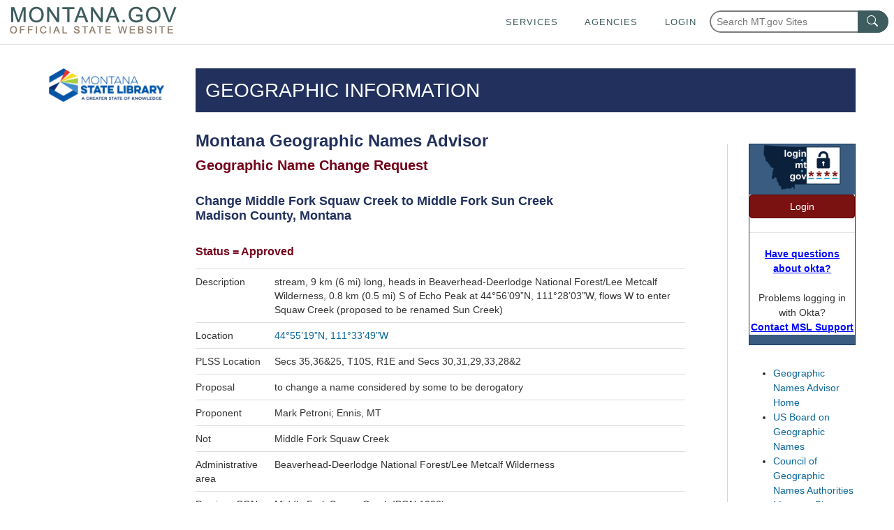

--- FILE ---
content_type: text/html; charset=utf-8
request_url: https://mslservices.mt.gov/Geographic_Information/Applications/GeographicNamesAdvisor/geonamesProposal.aspx?ID=39502
body_size: 45262
content:


<!DOCTYPE html>
<!-- Comment for publish 07/31/24 -->
<html lang="en">
<head>
    <!-- Google tag (gtag.js) -->
    <script async src="https://www.googletagmanager.com/gtag/js?id=G-1MYVZZD5M8"></script>
    <script>
        window.dataLayer = window.dataLayer || [];
        function gtag() { dataLayer.push(arguments); }
        gtag('js', new Date());

        gtag('config', 'G-1MYVZZD5M8');
    </script>

    <meta http-equiv="X-UA-Compatible" content="IE=Edge,chrome=1" /><meta charset="utf-8" /><meta name="viewport" content="width=device-width, initial-scale=1.0" /><link href="/Content/bootstrap.css" rel="stylesheet"/>
<link href="https://template.mt.gov/resources/template/template.css" rel="stylesheet" type="text/css" /><link href="/msl_favicon.ico" rel="shortcut icon" type="image/x-icon" /><link rel="stylesheet" href="//code.jquery.com/ui/1.11.4/themes/smoothness/jquery-ui.css" /><link href="../../../Content/CustomStyles.css" rel="stylesheet" type="text/css" /><link href="https://mslsrc.mt.gov/styles/site.css" rel="stylesheet" type="text/css" /><link href="https://mslsrc.mt.gov/styles/page-print.css" rel="stylesheet" type="text/css" media="print" />
    
    <style>
		.helpDivContent{
			display: none !important;
            visibility: hidden !important;
		}
		
		.helpDivLink:hover + div.helpDivContent{
			display: block !important;
            visibility: visible !important;
		}

        .footer h4 {
            width: 100%;
            font-size: 18px;
            font-weight: bold;
            text-transform: uppercase;
            margin-top: 0;
            margin-bottom: 0.5rem;
            line-height: 1.2;
        }

        .footer a {
            width: 100%;
            font-size: 18px;
            font-weight: bold;
            text-transform: uppercase;
            color: #fff;
            margin-top: 0.5rem;
            margin-bottom: 0.5rem;
            line-height: 1.2;
        }

        .footer .list-unstyled li {
            margin-bottom: 1em;
        }
	</style>
     <!-- Bootstrap & jQuery references -->
    
    <script src="/Scripts/jquery-3.7.1.min.js" type="text/javascript"></script>
    <script src="//mslsrc.mt.gov/Scripts/Bootstrap/4/bootstrap.min.js" type="text/javascript"></script>
    

    <!-- State template elements -->
    <link href="https://template.mt.gov/resources/template/template-min.css" rel="stylesheet" type="text/css" />
    <script src="https://template.mt.gov/resources/template/template-min.js" type="text/javascript"></script>

    <!-- Font awesome icons -->
    <script src="https://mslsrc.mt.gov/fonts/fontawesome/5/js/all.min.js" type="text/javascript"></script>


    <script src="/Scripts/jquery-1.10.2.min.js"></script>
    
    <script src="/Scripts/bootstrap.js"></script>
    <script src="/Scripts/bootstrap.min.js"></script>
    <script src="/Scripts/modernizr-2.6.2.js"></script>
    <script src="/Scripts/respond.js"></script>
    <script src="/Scripts/respond.min.js"></script>
    <script src="/Scripts/serviceReferences.js"></script>
    <script src="/Scripts/jquery-ui.js"></script>
    <script src="https://template.mt.gov/resources/template/template.js" type="text/javascript"></script>
    <script src="/Scripts/modernizr-2.6.2.js"></script>
<script src="/Scripts/modernizr-2.8.3.js"></script>

    <script src="https://mslsrc.mt.gov//scripts/jquery.number.min.js" type="text/javascript"></script>
    <script type="text/javascript">
        var ASPeNAdmin = 'False'
    </script>
    
    
    
    



<title>
	Proposal
</title></head>
<body id="MasterPageBodyTag" onload="onloadFunction()">
    <script>function onloadFunction() { return; }</script>
    <div id="template-header-wrapper">
        <div class="skipNav">
             
            <a href='#msl-page-content' class="" aria-label="Skip to main content" role="link" style="font-weight:bold; color: rgb(0, 8, 255)">Skip to main content</a>
        </div>

        <header id="template-header"></header>
    </div>
    <div id="template-page-wrapper">
        <form method="post" action="./geonamesProposal.aspx?ID=39502" id="tester">
<div class="aspNetHidden">
<input type="hidden" name="__EVENTTARGET" id="__EVENTTARGET" value="" />
<input type="hidden" name="__EVENTARGUMENT" id="__EVENTARGUMENT" value="" />
<input type="hidden" name="__VIEWSTATE" id="__VIEWSTATE" value="5wqvyLLL5opicpXyvrzGQixs3rewkW/HGQUxbwybrXeLNB2DsfVCtGqgAebVsnXIT0VDiyESDNRjghodosIBYlDw9EznGK9d2GbNPDiux/ORM7ZHSI1u1ITFnbJjLhVdSoSvISapybgpFU/vDosbGdFTouO1hAl5KUt9UF63tX80QJGfuB0xIIK4RzqIUaUusGyCisVw/SMPxI1JYIPJjb94sIvgZCawWt1LveVWqSHBvqF8vv0noi9EnXeT5+wtV137mznbLyaFa4SZwbGpLSCd0jSbbe08EPegQ9XGOePm4a9TvfWBo/CGkcaBX71qUgtO8ioDLMOsX3sSwJXzqmuqP8H462LlIRvI15rpcKYPcloBC++8wygqSg64U44KPZzFqYq86+apsdmF8aT9cItddCJwMu0RTk96IUqyN4xsTr4CUJ1w+kYqO2WbxQ4gidSfGB3GFmJP4l+zucX0C/VPLbCOM8uVrB8x0NI6IoJxYPJYs1s8j29jwgPLOvwSumYbNI1uk8sIGqJQzk6+11/VCypz4Y96yTqnrIwgXIvn6WZGI2afiqe0Qy4BHJgDjQCpMNKRcaj5aOk6RTalfJ5LXKsqc/4G/F0atqiotWMKLVAAsTAnjTYieh4x/Ggq/XL0PQE6BHnBv6IWZvbNG98Uitd3JmkbysZ2/hGv4L5uGnuJy1+Z0633oSanxBgkEeWOJimr/xOTcSoui58QT8sEEYWW6yjUXfffF4eCYkF3tNIyi4fVFPg6a+Rc5sfkgMf1+zN7mZ7khGhoaLrBaUnBqHQAc9lm+6QGiFiQtZpc6W/wpE6mrj/mTYmgDNMMYUviaHSBsQgWOcQYTauyKPvoEDMzE7FAZbK+pmXz4vjaV6EhxuwOGXw7i6nANRYTxPHFQgqVpj9AUySSQBos7PlBqVcn9/CgaT/ZWqbgz/hbJcU7464+lK0Fws5CmW2Ym/hIddGaH5OeyEac2MpLq9goJ82Gf+JQkLYsCsytMk1fKxReBym0Czz/ier/seU7ax0+yBKjCokLsCP/[base64]/nauLO/581gEOgMxHpz8xELbI2qnU5xZQEJahj6Eu22TSumkcDoahi8SZC+A99vMUR9CAYdrnOM2i5qQ+Zpt95dTwFG+64FqQKjqXksY/5i9LlPZztIvfKm6E4pdZ1dvlhb8SGf8uHjR8v75xYGPcwNAiRA1xwcW90hMaSj2mSA4P97rwVM786rN+Vm9QyV++5aKHrvPBh/GX7UxncHTYm8tJWj4G5OMMgodNnonkbotuJSe0B3MzHthOUS8Hjq5dtx/rcGMdEq7mG4D8AXYOaE9k7AJ/eJnIkIbZJtWvdj2QNIb9MJ0P/Iq0Kp3BOxTkAXJtKRXfZLi3XSCgHaxy+ujW5zaqaJFI8oHH7rcYiiFgESkrnhhiAJh4WJ10E1TTkKLomT9+hYFwNiPaqoVw5OstZiba1WZvXtaJsI+rvm9BVJDnGXhF4EpslBLpYZSEVKLCRTiLx+lsj0BE09/OrM1kKhwC2rV9s59bnUMjiQW6+aiuPmafCq6VnFF+G4SQ4NSnBKittNVl31rQEdJoCq3A48ar4duB6BW3s4hSXtr5z/VJvCO7aKLbW2BrR/cRs+4qql43qUIyUwzJQsoOzWcMjZylJKbEuhUBjKG9frSvyx95DT9fclYHMCx8ik0MQDa7eOl+2lXfRt0pjukY3QruO7FBaod8xpMbrRwikyJ4aN2lVZNBu6Cw7WxuYq84tEfFIoaneIShPJS+NBzieegcjHnjLylYLojek/LgpHTEQule8VUpIVEXV3qRpAfd51/sMWbgYpBLQ8ryurxKdKVJqaUKpiaOPSSnAPEq/AXOfvnBzhF4TpX9SHXHSlKCRvkvtjneritfyJ56CYYUfqzwiGZuyRXmUOtjzz/DmLvp8x40WoX1IR4Axy/sJnLh5Mdn6s8g0ghDwNc37MEcWp4LF43Bcut+yXUDaS2mYRLF8goJNLnvvYhoZ9WKL8DAFBtEdYmLZXfrtsY/Rctkyi61NlPo6NOdOtdUj+Aemci9+Gv1Vqeb+jm2q47HMEmZX8Ds/hqoARJ+NIJu95tnHUKOC+CTgzu7Yv7aAVU8y5Q/RehHDXJXmR5Bl9upFQfrgNa7jjRrJYDxcIrHV3IngkvWSF4xGeafFfOUQ643tJRpRQcbdSU/Wcwkwx5ZcFRjRbhJ3u3a6xZ5smhOoRf2hw3Ldv0+XSW+CEl7L0tEDFZO9ikNw5JNZBEpoiiECda2Z6AvkkIQ3dewlniZAjqPp/rlrJab5hXl0kB9NHZCAWnbBRLK0UggCVKXhhlDkWC9yyjyCCZciI8fHt5ERHQoJFKLaWScC+H0ov1SgR1USGQ9XsrTFdLbZiLhJe2BnBocsyLOiDVOoNl2FVtQaDxduQ1o+wWhpxRd6PPW5z8/qQGIrulcRPNyCFwX1CSrAycixLc35LcSY+99X2q4CQ4+b6KyJ3izjfq4qRSitameDxQsDEbgBvJCiIc6kk6xV3LNsajYuidmUsR/pjblSfLpVqLQrKBcrv1Iz/dxKuganEsVTbppOV3iGDzMpETCTChUclvHYy/8cBNjX8uFuF1tyvSiRYXJvPEgkubRqGE18j+ADmtu4gXw8afDw/eypD+oXL6fXa4eI7lf9FXnhYEWdCDja5AGD0/qqJbO/7W1tn8WzawpsiiYQVpndNEhXPSQLJabIat9c3tZcVs0mF/a6na/Y64kIEtZbLiro9BDsMt3CgoLzY3rEQOxMU0yd7mGax+rVKjTv30js4uqmZpK8ZwRbc4A73wToNALTUnVytcFXExpG73doONIVS61QlU+ir+Bpam3g/YVRMyGnLpLEJ6O5KCxbEmgVfP+MzBEQV/B2ViAs19I7TdG+S9dgNczWlqfQGg2ohv6Iu+3iEuDhHMkZGkSG+CkDSknjem4DYRIvDHqhdDmtrPUw0plTHcQJIuGTL9CC34dVYAqq28E+GZQ+4VmGSaN4pGU8v5uZgQnLKYPxVQkT6XWG5bZtdI+RzbTKV81ykTg88/LYQu5M1gha8fQawx2IFQ99hjAgvY3GI9ev23O94WDkn2QSX+xLACq3D1h1YbtF2C0bmko3hSeuc75nL9jBXtc6/Ydd+aIFvFyNSOZjJYhOksjQZPRA9u7FJGMwspxyFyg4En1rYq1cchtOussL1CqWV8SaviLgEL+6dKzfF3ad8F/CIWAw1iiqFSc1Yr0LYzpmsIYlLCQkZjZ0jjM0MnEzOdpgU6PuJIBHIHNZ//eu+9rjMm9DMA84NgWUiU8Jo/6bi0ZbDEnaOJ2ZObrPmODKnM02aqgs8e1865SXG97cZu+Cu6ZgJKHJKNDF5CsxmPSVA+lrYMy3R4lBhBEcPQcPL7mZXTKF++iHoaT3zXjqeEiyl/xuL15xSmLl5sNpzZaYnq8nHlCrSgY3SVTjyjoYgE3UwI/BxTCttCKGfeZxVrBFIVamYUa+M/o+NGRVm942BcjA2lK73uKvxv79sNTKWa2jaOB7R/PKlLPPNojZCoONoT/b/[base64]/vjNjFBsNPlbCFhY3yXHjNBK2eUTw1+xCRCkLxL4YCFcszqPsE2bjIXMijP97sw38yGQT8SoZbCZX7MOv9h1Z2zSnIXDwjiy/y3OwfkbxKCRivuwhWyB/yX+2dnIjxUIwyncbkiA2ylFoY2w+w2Z2VSoGEYyJXmtiOZ52lFFc4UVFVZ6KkdD+q9K0KKhhf66HOIO7p3lY4KDGbgcU1mqraTybNT2+wnVxmBt0v5B3cxQMwfhfWlp/wBRmHUt5dDL954AA4ZyNgJKerH5NKepfSiBfRuyG5Ls9+8Hf8LiCkZfoAaJSbcVXOW7iJvd9vbEsd6pMP1B0SKefmKmtEmSW3uTplgySdrGv3Rfwwyyn2WhkqP8/[base64]/9VcvoSrc3atKmZW2i3JjhlpespqVLyEBgd2dI7OdDdBRoGfhr6XmWLHQKLrIfyBoEYy2W1QFAe+HC9hIL2Gz+JIIIPNRz3u09FtZcxYjt1kQyPSWbTBCJwmQyGor5myd5YYj+UTjzv+kEEg1i/[base64]/UdZYfSFOLFJnwArDrvis6l0Ug3Db5smYMjE2ruxTOSvru2KL82tiMuW3R+aVOhjoduMiAFIW/1RbqfBDbRpzLgPQEWIoOEV5PCu5ZBB8O/1k/xKOfGStPKJjT4yXeJLxViRgBor3+ofFNHwW0z76qI8Glgoa1ScbcHja4bWHrMB2/auGaYOvNOXn8I0WU/YhP41vcZqksjhuIINTCXZfEYb/Axv0xVn6DaQBlE6WTl7EZiy3wx6vACmj3wxaTZ/[base64]/9f2DBJRZj9F4olQf8UABTLj4j4jKF4DPALuiFC5Y1p2Kd8zxbq1S5dpwukW/VNfQ/ixHRGB4Q9OWItAI4FtueUUc+dbcbSVpCLsvWyWUr0Ilj/CXoXkSy1JU9mfvoegFQjt2YziFohsQQtEuwShyC6uKhpycWk/9ht5NqGbhCBUOKP2YRr931tgVNEx3nqT4Vnk21BxabFjZmTna0gYNyYZj+WcuCLEFKrhZMzD//iwUjPrG0xr9bEqy5ugaHOHM/Zi8PmMcgye+6KpXdDDntCmOmjnEPSw1NZQ2JR8X+fRkpm3B9htCR/f5K3LO+Ein+ky5y5o6yJ2iIzP1lMCnvSrjIA2SU/ZDcCJ2rTiKF/N6Yrk/6Fj2gp3eSB/5pMWlUkhvnREfJlXfvNlCrPPSniLvGT6jTkrmXu+7fvAmkQjZfvOPbA7RkLqydRmQjKMXeeU4in1fQVTsXftjoFFqHVd+JE//vboZUdDSlhOEF1uM4r0wmivpBq2uHhFFLAF6fMWsY3owZ3XfUAyb2cY6G/MXGI+Qt9wW3Nr2A4hXEOZtjdgAcemCle+KhMS13n7A8wEhLybQAdai0WYYSs1IzBnjkL+LN+DrtYF0nfZeLZqjKFy9sl7uAPXxXCXCORxBgjzC7bNSZ9C9uGFRKUrIdi+zRGRtUMKyWY5Zc1fF9GWifn4cZ6NKqF+A+AGmmF+UKcrhZvSXagCyR38jwZKUiyQTO/DQ3gAGPEZnyQxiyhTBohbWage+sUZ8GJhNNdEhGN7F1IKpU4NTe/hrem2sePFNW/JoioxTJZalzjwbxB57W/Wuy62NJXzuMUQ2pzHxa9eTq6V6kBCHGxQe7UezAeD53rGYb2U0jjv6kuoh1nIY8TiNvAfb4C/tRhPQX8v4FEi6kTRk+YOm/9ohD2lyUOFLj+J7l9s5gM6GEyVOe73Jk5mGtSWRNYK14nv+A5JZ45jKEMQztSZ7qGrB9l9PK5qwdv9zhl/dcsv8DgLUKVwUud4hE8/16D9+5JVQhGO4QHDTj4U03niLFcuISe5NRRjrdNCfIdkLL2oqXcX3LuxsoQqy5ZaCdOd9an/zd+87EgVAWphdAEoRkIupraua1a5H39cZLrMi7rxJGQu+2MeIAaUSqbpzUtAUNHos8YtDt2L4Km8q+uZlM5wMl5mB/vOWG1CjbiPfFdNbjvEwjJ4GGuKSSAxLrQ0wziRpBYK+tn8st7pQMTg5TD0ENbZyk29AKSAFBgKUmh1aLI6jlxVfDKczSPZPDawLQLU90oQR8mWQkc/n0d1/+k+fZCmHiFNnTby19vm5JuJcOLxK+oqEkHO2YsLsdHwfKu5TFyT12I+9WLpB5HEq6aQp7u+meDrYR6uYW+3HbIf4a8/PGLIq07UwtaVtj2+7So7J7P4B9eS53lg/cZ0oGvmyrXvUX28ENhDUrzOGdZT0xpyHGJXdBPQc6XdWH2Bp4PWktogKRURwQVCkgkYEwC0fx2j5BT1KlSOiyzYPd4qbmeX2rp+qWAOVLrLP0NqLCAl1489IrQylNe7gGm4roEA3ufruePCKWaONW6CRc2vpL2jtq5A7C7hL1OtHih+DacFYFiqXqQkIqCvZ/0mxg7rzYm5QXW6uH2UOeYia72VACjRS7JYj/CG3j+zPLr/3s7yIsUUyD/IdwuyB+MijhVh11MiLCFe7kKnY4orMR1CDE2uVtbzKipvZ28pMZIJYMeFP7jkrVv2Twze0v4Nc6phnfinmx/[base64]/1AlUYw6x/FgeuPp+7LALQIw3KPsSFSpgtstSO8bjrLssHnhO151R0IM/vNleOeuwtyOacxlrG4hnqAOUZnSt6k29ZEjpB/[base64]/Aa50/c28NZkofSQ9CVvoYE+Hy3ioWejpRjsOHp79QkG9brJqzMp0gtnlESVHqHLhWImBpF42sQP2ZnHqJRlu+586u/CN0VZfD6IcKF8CGMkWsWCH1NxnZhCk8YxcUQtlDWVPJ/VydASkCVEqYBxybHygc77E6pfI+OSOxt3ppoYY5JteSTz998DxAEMmJtmrDDJExt+AMR8cU1g==" />
</div>

<script type="text/javascript">
//<![CDATA[
var theForm = document.forms['tester'];
if (!theForm) {
    theForm = document.tester;
}
function __doPostBack(eventTarget, eventArgument) {
    if (!theForm.onsubmit || (theForm.onsubmit() != false)) {
        theForm.__EVENTTARGET.value = eventTarget;
        theForm.__EVENTARGUMENT.value = eventArgument;
        theForm.submit();
    }
}
//]]>
</script>



<script src="/bundles/MsAjaxJs?v=1lIP74FUF5gIQjfYEm1q0etiLc5FKSf3q8eoy_2O6Xs1" type="text/javascript"></script>
<script type="text/javascript">
//<![CDATA[
if (typeof(Sys) === 'undefined') throw new Error('ASP.NET Ajax client-side framework failed to load.');
//]]>
</script>

<script src="../../../Scripts/jquery-1.10.2.js" type="text/javascript"></script>
<script src="../../../Scripts/bootstrap.js" type="text/javascript"></script>
<script src="../../../Scripts/respond.js" type="text/javascript"></script>
<script src="/bundles/WebFormsJs?v=N8tymL9KraMLGAMFuPycfH3pXe6uUlRXdhtYv8A_jUU1" type="text/javascript"></script>
<div class="aspNetHidden">

	<input type="hidden" name="__VIEWSTATEGENERATOR" id="__VIEWSTATEGENERATOR" value="EBC00205" />
	<input type="hidden" name="__EVENTVALIDATION" id="__EVENTVALIDATION" value="NALrzF0/XP8CD9kPfTp6F1n3FzIjpN6vRqdtB/qzdNgOIrR+k1eprSFm0T5QEP4uCQV1W8TCiq48GO9pFe1p36W2Vck8wdnPA9Rbdudo24PmqybSCIPQes3w+j4G+elM" />
</div>
            <script type="text/javascript">
//<![CDATA[
Sys.WebForms.PageRequestManager._initialize('ctl00$ctl00$ctl00$ctl00$ctl13', 'tester', [], [], [], 90, 'ctl00$ctl00$ctl00$ctl00');
//]]>
</script>


            <div class="container" id="msl-page-wrapper">
                <div class="row">
                    <div class="col-md-2">

                        <div id="msl-nav-wrapper">
                            <div class="accessibilityDiv" >
                                
                                <a href='#msl-page-content' aria-label="Skip to main content" class="sr-only sr-only-focusable" role="link" style="font-weight:bold; color: rgb(0, 8, 255)">Skip to main content</a>
                                <a href="tel:+14064443115" aria-label="The Montana State Library makes every effort to ensure that everyone may access the resources of our library including online resources through our website.  If you cannot access a resource or service please contact our library staff at 406-444-3115." class="sr-only sr-only-focusable" role="link">Questions regarding accessibility? (406)444-3115</a>
                            </div>
                            <a id="msl-nav-logo-link" href="//msl.mt.gov">
                                <img id="msl-nav-logo" class="img-responsive" src="https://mslsrc.mt.gov/images/msl_cl.png" alt="Montana State Library logo - link to home" /></a>
                        </div>
                    </div>
                    <div class="col-md-10" id="msl-content-wrapper">
                        <div id="msl-content" class="container" role="main">
                            

    
    <script>
        function getWayBackArchiveLink()The State of Montana requires an Okta account 
        {
            var waybackLink = 'https://wayback.archive-it.org/499/*/';
            var currentPage = document.location.href;

            window.location.href = waybackLink + currentPage;
        };
    </script>
    
    <style>
        #WebpageHistorySpan {
            cursor:pointer;
            color:blue;
            text-decoration:underline;
        }
        #WebpageHistorySpan:hover{
            text-decoration:none;
        }

        /* style rules for the okta login/logout control */
        #okta-login a {
            color: #0090cb;
        }
        #okta-login a:hover {
            color: #0077B2;
        }
        #okta-login.login-wrapper {
            width: 100%;
            margin: 30px auto;
            text-align: center;
        }
        #okta-login .logo {
            width: 75%;
        }
        #okta-login {
            background-color: #3A5C81;
            border: solid 1px #14365B;
        }
        #okta-login .btn-danger {
            background: #7b1212;
            border: 1px solid #620000;
        }
        #okta-login .btn-danger:hover {
            background: #620000;
        }
    </style>

    <div id="msl-page-home-top-banner-title">
        
    GEOGRAPHIC INFORMATION

    </div>

    <div id="outageDiv" class="hidden"></div>

    <div class="row">
        <div id="mslpagecontentcenter" class="col-md-9 msl-page-content-centerColumn">
            <div class="row">
                <div class="col-md-12" id="msl-page-content">

                    <div id="msl-page-content-editable">
                        
                        
    
    

    <h1>Montana Geographic Names Advisor</h1>
    <h2>Geographic Name Change Request</h2>
    

    

    
            <h3>
                <span id="MainContent_PageMainContentPlaceHolder_GeoInfoPageMainContentPlaceHolder_GeoNamesGeoInfoPageMainContentPlaceHolder_ProposalRepeater_New_NameLabel_0">Change Middle Fork Squaw Creek to Middle Fork Sun Creek</span><br />
                <span id="MainContent_PageMainContentPlaceHolder_GeoInfoPageMainContentPlaceHolder_GeoNamesGeoInfoPageMainContentPlaceHolder_ProposalRepeater_CountyLabel_0">Madison County, Montana</span>
                
            </h3>

            

            <h4>Status =
                <span id="MainContent_PageMainContentPlaceHolder_GeoInfoPageMainContentPlaceHolder_GeoNamesGeoInfoPageMainContentPlaceHolder_ProposalRepeater_Label1_0">Approved</span></h4>

            <table class="table">
                <tr>
                    <td width="15%">Description</td>
                    <td>
                        <span id="MainContent_PageMainContentPlaceHolder_GeoInfoPageMainContentPlaceHolder_GeoNamesGeoInfoPageMainContentPlaceHolder_ProposalRepeater_Feature_TypeLabel_0">stream</span>,
                        <span id="MainContent_PageMainContentPlaceHolder_GeoInfoPageMainContentPlaceHolder_GeoNamesGeoInfoPageMainContentPlaceHolder_ProposalRepeater_SizeLabel_0">9 km (6 mi) long</span>,
                        <span id="MainContent_PageMainContentPlaceHolder_GeoInfoPageMainContentPlaceHolder_GeoNamesGeoInfoPageMainContentPlaceHolder_ProposalRepeater_DescriptionLabel_0">heads in Beaverhead-Deerlodge National Forest/Lee Metcalf Wilderness, 0.8 km (0.5 mi) S of Echo Peak at 44°56’09”N, 111°28’03”W, flows W to enter Squaw Creek (proposed to be renamed Sun Creek)</span></td>
                </tr>
                <tr>
                    <td>Location</td>
                    <td>
                        <a id="MainContent_PageMainContentPlaceHolder_GeoInfoPageMainContentPlaceHolder_GeoNamesGeoInfoPageMainContentPlaceHolder_ProposalRepeater_LocationHyperLink_0" href="https://mslservices.mt.gov/Geographic_Information/Applications/DigitalAtlas/Default.aspx?basemap=USATOPO&amp;search=coordinatesdd&amp;latDecimalDegrees=44.92196&amp;lonDecimalDegrees=-111.56361" target="_blank"><span id="MainContent_PageMainContentPlaceHolder_GeoInfoPageMainContentPlaceHolder_GeoNamesGeoInfoPageMainContentPlaceHolder_ProposalRepeater_Location_DMSLabel_0">44°55’19”N, 111°33’49”W</span></a></td>
                </tr>
                <tr>
                    <td>PLSS Location</td>
                    <td>
                        <span id="MainContent_PageMainContentPlaceHolder_GeoInfoPageMainContentPlaceHolder_GeoNamesGeoInfoPageMainContentPlaceHolder_ProposalRepeater_TRSLabel_0">Secs 35,36&25, T10S, R1E and Secs 30,31,29,33,28&2</span></td>
                </tr>
                <tr>
                    <td>Proposal</td>
                    <td>
                        <span id="MainContent_PageMainContentPlaceHolder_GeoInfoPageMainContentPlaceHolder_GeoNamesGeoInfoPageMainContentPlaceHolder_ProposalRepeater_ProposalLabel_0">to change a name considered by some to be derogatory</span></td>
                </tr>
                <tr>
                    <td>Proponent</td>
                    <td>
                        <span id="MainContent_PageMainContentPlaceHolder_GeoInfoPageMainContentPlaceHolder_GeoNamesGeoInfoPageMainContentPlaceHolder_ProposalRepeater_ProponentLabel_0">Mark Petroni; Ennis, MT</span></td>
                </tr>
                <div id="MainContent_PageMainContentPlaceHolder_GeoInfoPageMainContentPlaceHolder_GeoNamesGeoInfoPageMainContentPlaceHolder_ProposalRepeater_NotPanel_0">
	
                    <tr>
                        <td>Not</td>
                        <td>
                            <span id="MainContent_PageMainContentPlaceHolder_GeoInfoPageMainContentPlaceHolder_GeoNamesGeoInfoPageMainContentPlaceHolder_ProposalRepeater_NotLabel_0">Middle Fork Squaw Creek</span></td>
                    </tr>
                
</div>
                <tr>
                    <td>Administrative area</td>
                    <td>
                        <span id="MainContent_PageMainContentPlaceHolder_GeoInfoPageMainContentPlaceHolder_GeoNamesGeoInfoPageMainContentPlaceHolder_ProposalRepeater_Admin_AreaLabel_0">Beaverhead-Deerlodge National Forest/Lee Metcalf Wilderness</span></td>
                </tr>

                <tr>
                    <td>Previous BGN Action</td>
                    <td>
                        <span id="MainContent_PageMainContentPlaceHolder_GeoInfoPageMainContentPlaceHolder_GeoNamesGeoInfoPageMainContentPlaceHolder_ProposalRepeater_Previous_BGNLabel_0">Middle Fork Squaw Creek (BGN 1988)</span></td>
                </tr>
                <tr>
                    <td>See also</td>
                    <td>
                        <a href="geonamesProposal.aspx?ID=39503" >39503</a>, <a href="geonamesProposal.aspx?ID=39506" >39506</a>, <a href="geonamesProposal.aspx?ID=39507" >39507</a>, <a href="geonamesProposal.aspx?ID=39609" >39609</a>, <a href="geonamesProposal.aspx?ID=39612" >39612</a>, <a href="geonamesProposal.aspx?ID=39614" >39614</a>, <a href="geonamesProposal.aspx?ID=39621" >39621</a></td>
                </tr>

                <tr>
                    <td>GNIS ID</td>
                    <td>

                        <span id="MainContent_PageMainContentPlaceHolder_GeoInfoPageMainContentPlaceHolder_GeoNamesGeoInfoPageMainContentPlaceHolder_ProposalRepeater_GNISLabel_0">778845</span>
                    </td>
                </tr>

                <tr>
                    <td>Local Usage</td>
                    <td>
                        <span id="MainContent_PageMainContentPlaceHolder_GeoInfoPageMainContentPlaceHolder_GeoNamesGeoInfoPageMainContentPlaceHolder_ProposalRepeater_Local_UsageLabel_0">None found</span>
                    </td>
                </tr>

                <tr>
                    <td>Published</td>
                    <td>
                        <span id="MainContent_PageMainContentPlaceHolder_GeoInfoPageMainContentPlaceHolder_GeoNamesGeoInfoPageMainContentPlaceHolder_ProposalRepeater_PublishedLabel_0">Middle Fork Squaw Creek (USGS 1988, 1993; USFS 1970; Madison County highway map, 1973), South Fork Squaw Creek (1950/81, 1955/73)</span>
                    </td>
                </tr>

                <tr>
                    <td colspan="2" class="border_none">
                        The name Squaw Creek applies currently to a 13 km (8 mi) long stream that heads in the Beaverhead-Deerlodge National Forest/Lee Metcalf Wilderness. Three of its tributaries are named in association with the primary stream. The proponent, a resident of Ennis, believes the current name should be changed because many people find the tem “Squaw” offensive (he has previously submitted two other “Squaw” name change proposals to the BGN, both of which were approved). The name Squaw Creek has appeared on USGS topographic maps since at least 1950 and was the subject of a 1988 BGN decision. The 1988 proposal was submitted by the USGS Mapping Center in an effort to determine the correct course of the stream; the 1:250,000-scale map of the area mistakenly applied the name Middle Fork Squaw Creek to the stream that was later proven to be the main course of Squaw Creek. The first four proposals that the BGN received were to change the primary stream’s name to Sun Creek and its three tributaries accordingly. These names were submitted by a district ranger on the Beaverhead-Deer Lodge National Forest, who suggests they would recognize the stream’s proximity to “a prehistoric glyph in the shape of the sun on an area north of the [main] creek.” This glyph is in association with teepee rings and bison run lines. This feature of arranged stone is approximately 7 feet in diameter with four radiating lines of rock from the southeast to the southwest. This feature, as evidenced by lichen growing on the rock is prehistoric in nature and appears to represent the sun. It seems appropriate to rename Squaw Creek with another name with Native American significance.” The proponent reports that this name change has the support of a local landowner/rancher, a Madison County Commissioner, and a retired forest ranger (who coincidentally was listed as one of the individuals who verified the name Squaw Creek at the time of the 1988 decision). The Madison County Commissioners and the U.S. Forest Service are in support of the proposals for Sun Creek.<br/><br/>There are two other streams in Montana named Sun Creek, one in Ravalli County, 195 km (121 mi) away, and the other in Judith Basin County, 273 km (170 mi) away. There are fifteen other geographic features in Madison County with names that include the word “Sun”, although only one uses just the one word (Sun Ranch). The remainder are named “Sunbeam,” “Sunlight,” “Sunrise,” or “Sunset.” None of these are streams. <br/><br/>Several months after receiving the Sun Creek proposals, the Confederated Salish & Kootenai Tribes (CSKT) submitted its list of 25 Squaw name changes, including four for Squaw Creek and its tributaries. According to the CSKT, “Sheh-shoo-tum” is the Anglicization of the Salish word for “little girl.” These proposed changes have the support of the Montana State Geographic Names Authority, the Montana House Bill 412 “Squaw Name Change” Advisory Committee, and the American Indian Caucus of the Montana State Legislature.<br/><br/>A copy of the eight proposals was forwarded to the Crow Tribe, the Eastern Shoshone Tribe of the Wind River Reservation, the Keweenaw Bay Indian Community, the Lac Vieux Desert Band of Lake Superior Chippewa Indians, the Northwestern Band of Shoshone Nation, the Shoshone-Bannock Tribes of the Fort Hall Indian Reservation, the Shoshone-Paiute Tribes of the Duck Valley Reservation, and the Te-Moak Tribe of Western Shoshone Indians of Nevada, all of which are Federally recognized. No response was received, which is presumed to indicate a lack of an opinion.</p>
                    </td>
                </tr>

                

                

                <div id="MainContent_PageMainContentPlaceHolder_GeoInfoPageMainContentPlaceHolder_GeoNamesGeoInfoPageMainContentPlaceHolder_ProposalRepeater_SNA_DecisionPanel_0">
	

                    <tr>
                        <td colspan="2" class="border_none">Montana Geographic Names Advisor Recommendation -
                            

                            <span id="MainContent_PageMainContentPlaceHolder_GeoInfoPageMainContentPlaceHolder_GeoNamesGeoInfoPageMainContentPlaceHolder_ProposalRepeater_SNA_DecisionOnlyLabel_0">Oppose</span>

                            
                        </td>
                    </tr>
                
</div>

                <div id="MainContent_PageMainContentPlaceHolder_GeoInfoPageMainContentPlaceHolder_GeoNamesGeoInfoPageMainContentPlaceHolder_ProposalRepeater_DNC_DatePanel_0">
	
                    <tr>
                        <td colspan="2" class="border_none">Domestic Names Committee Decision Date -
                            <span id="MainContent_PageMainContentPlaceHolder_GeoInfoPageMainContentPlaceHolder_GeoNamesGeoInfoPageMainContentPlaceHolder_ProposalRepeater_DNC_DateLabel_0">Thursday, June 12, 2008</span></td>
                    </tr>
                
</div>

                <div id="MainContent_PageMainContentPlaceHolder_GeoInfoPageMainContentPlaceHolder_GeoNamesGeoInfoPageMainContentPlaceHolder_ProposalRepeater_DNC_DiscussionPanel_0">
	
                    <tr>
                        <td colspan="2" class="border_none">Domestic Names Committee Discussion -
                            A motion was made and seconded to approve the proposals to change the names of the four streams to Sun Creek, Middle Fork Sun Creek, North Fork Sun Creek, and South Fork Sun Creek.<br/><br/>Vote: 5 in favor<br/>2 against<br/>0 abstentions<br/><br/>The negative votes were cast in support of the Montana State Geographic Names Authority and the Montana House Bill 412 “Squaw Name Change” Committee, which had endorsed the proposed Salish names.
                        </td>
                    </tr>
                
</div>
            </table>
        



                    </div>
                </div>
            </div>
            <div id="msl-page-history-div">
                
                <p>
                    <span id="WebpageHistorySpan" Title="Get Webpage History" onClick="javascript:getWayBackArchiveLink();">Page History</span>
                </p>
            </div>
        </div>

        <div id="mslpagenavigation" class="col-md-3 msl-page-navigation">

            <div id="msl-content-rightNav">
                <div id="msl-login-div">
                    <!-- Okta user panels -->
                    <div id="oktaPanels">
                        <div id="okta-login" class="login-wrapper p-2">
                            <!--04/25/2024 NSB Added alt tag for ADA requirements-->
                            <img class="logo d-block mx-auto mb-2" src="https://mslsrc.mt.gov/images/okta_loginLogo.png" alt="Okta Login image / link"/>
                            <div class="login-container text-center p-4" style="background-color:#fff;">

                                <!-- Unknown user, show this content -->
                                <div id="MainContent_anonymousUserContent">
                                    <button onclick="__doPostBack('ctl00$ctl00$ctl00$ctl00$MainContent$ctl00','')" type="button" class="btn btn-danger btn-block">Login</button>
                                </div>

                                <!-- Displays if the user has logged in -->
                                

                                <!-- Okta related links -->
                                <hr />                                
                                <p class="m-0"><a href="http://okta.mt.gov/Help" style="text-decoration:underline; font-weight:bold; color: rgb(0, 8, 255)" >Have questions about okta?</a>
                                    <br />
                                    <br />
                                    <!--04/25/2024 NSB Updated text contrast for ADA Requirements-->
                                    Problems logging in with Okta?<br /><a href="mailto:MSLServiceDesk@service.mt.gov" style="text-decoration:underline; font-weight:bold; color: rgb(0, 8, 255)">Contact MSL Support</a>
                                </p>
                            </div>
                        </div>    
                    </div>

                    

                </div>
                
    
    <div class="msl-infoContent-above">
        <ul>
            <div id="MainContent_PageInfoContentPlaceHolder_GeoInfoPageInfoContentPlaceHolder_HomePanel">
	
                <li>
                    <a id="MainContent_PageInfoContentPlaceHolder_GeoInfoPageInfoContentPlaceHolder_HomeHyperLink" href="/Geographic_Information/Applications/GeographicNamesAdvisor/Default.aspx">Geographic Names Advisor Home</a></li>
            
</div>
            <li>
                <a id="MainContent_PageInfoContentPlaceHolder_GeoInfoPageInfoContentPlaceHolder_HyperLink1" href="//geonames.usgs.gov/domestic" target="_blank">US Board on Geographic Names</a></li>
            <li>
                <a id="MainContent_PageInfoContentPlaceHolder_GeoInfoPageInfoContentPlaceHolder_HyperLink2" href="//cogna50usa.org/" target="_blank">Council of Geographic Names Authorities</a></li>
            <li>
                <a id="MainContent_PageInfoContentPlaceHolder_GeoInfoPageInfoContentPlaceHolder_HyperLink3" href="//mtplacenames.org/" target="_blank">Montana Place Names</a></li>
        </ul>
    </div>
    



            </div>
        </div>
    </div>



                        </div>
                    </div>
                </div>
            </div>
        </form>
    </div>



        
       <div id="template-footer-wrapper" role="contentinfo" style="background-color: #0D2C6B">

       <!-- new MSL footer -->
       <div class="footer pt-4 pb-3" data-uw-styling-context="true">
           <div class="container-fluid" data-uw-styling-context="true">
               <div class="row" data-uw-styling-context="true">
                   <div class="col-lg-3" data-uw-styling-context="true">
                       <img alt="MSL Logo" class="d-block img-fluid mx-auto" height="75" src="https://mslsrc.mt.gov/images/msl_white.png" width="198" data-uw-styling-context="true">
                   </div>
                   <div class="col-lg-3" data-uw-styling-context="true">
                       <h4 data-uw-styling-context="true" style="color:white;">CONTACT US:</h4>
                       <div class="row no-gutters" data-uw-styling-context="true">
                           <div class="col" data-uw-styling-context="true">
                               <ul class="list-unstyled" data-uw-styling-context="true">
                                   <!-- 01/22/24 NSB Updated physical address MSL Case - CS0453733 -->
                                   <li data-uw-styling-context="true"><address data-uw-styling-context="true"><strong data-uw-styling-context="true" style="color:white;">PO Box 201800 or 1201 11th Ave<br data-uw-styling-context="true" style="color:white;">Helena, Montana 59620 </strong></address></li>
                                   <li data-uw-styling-context="true" style="color:white;">Hours: Monday-Friday <br data-uw-styling-context="true" style="color:white;">8AM-5PM</li>
                               </ul>
                           </div>
                           <div class="col" data-uw-styling-context="true">
                               <ul class="list-unstyled" data-uw-styling-context="true">
                                   <li data-uw-styling-context="true" style="color:white;">Phone: (406) 444-3115 <br data-uw-styling-context="true" style="color:white;">Toll Free: (800) 338-5087 <br data-uw-styling-context="true" style="color:white;">TTY: (406) 444-4799</li>
                                   <li><a href="https://msl.mt.gov/accessibility">Accessibility Statement</a></li>
                                   <li data-uw-styling-context="true"><strong data-uw-styling-context="true" style="color:white;">Email: <a href="https://directory.mt.gov/govt/state-dir/agency/library" data-uw-styling-context="true" style="color:white;">View Directory</a> </strong></li>
                               </ul>
                           </div>
                       </div>
                   </div>
                   <div class="col-lg-3" data-uw-styling-context="true">
                       <h4 data-uw-styling-context="true" style="color:white;">QUICK LINKS:</h4>
                       <div class="row no-gutters" data-uw-styling-context="true">
                           <div class="col" data-uw-styling-context="true">
                               <ul data-uw-styling-context="true">
                                   <li data-uw-styling-context="true" style="color:white;"><a href="https://msl.mt.gov/about/news" data-uw-styling-context="true">News</a></li>
                                   <li data-uw-styling-context="true" style="color:white;"><a href="https://mslservices.mt.gov/geographic_information/maps/gallery/" data-uw-styling-context="true">Maps</a></li>
                                   <li data-uw-styling-context="true" style="color:white;"><a href="https://msl.mt.gov/privacy" data-uw-styling-context="true">Privacy Policy</a></li>
                                   <li data-uw-styling-context="true" style="color:white;"><a href="https://msl.mt.gov/about/publications/statistics/" data-uw-styling-context="true">Dashboards</a></li>
                               </ul>
                           </div>
                           <div class="col" data-uw-styling-context="true">
                               <ul data-uw-styling-context="true">
                                   <li data-uw-styling-context="true" style="color:white;"><a href="https://mslservices.mt.gov/aspen/events/" data-uw-styling-context="true">Calendar</a></li>
                                   <li data-uw-styling-context="true" style="color:white;"><a href="https://msl.mt.gov/about/publications/reference_services" data-uw-styling-context="true">Visit Us</a></li>
                                   <li data-uw-styling-context="true" style="color:white;"><a href="https://www.youtube.com/channel/UCYr45bzGZAeV7PZJgZvwwPQ" data-uw-styling-context="true">Library Videos</a></li>
                                   <li data-uw-styling-context="true" style="color:white;"><a href="https://msl.mt.gov/research/interlibrary_loan/state_employee_library_card" data-uw-styling-context="true">Apply for a Library Card</a></li>
                               </ul>
                           </div>
                       </div>
                   </div>
                   <div class="col-lg-3" data-uw-styling-context="true">
                        <h4 data-uw-styling-context="true" style="color:white;">FOLLOW US:</h4>
                        <div class="mt-3" data-uw-styling-context="true">
                            <ul class="social-links nav justify-content-center" data-uw-styling-context="true">
                                <li class="nav-item" data-uw-styling-context="true">
                                    <a class="nav-link" href="https://www.facebook.com/MontanaStateLibrary/" aria-label="Facebook Link" data-uw-styling-context="true">
                                        <svg class="svg-inline--fa fa-facebook-f fa-w-10 fa-lg" aria-hidden="true" data-uw-styling-context="true" focusable="false" data-prefix="fab" data-icon="facebook-f" role="img" xmlns="http://www.w3.org/2000/svg" viewBox="0 0 320 512" data-fa-i2svg=""><path fill="currentColor" d="M279.14 288l14.22-92.66h-88.91v-60.13c0-25.35 12.42-50.06 52.24-50.06h40.42V6.26S260.43 0 225.36 0c-73.22 0-121.08 44.38-121.08 124.72v70.62H22.89V288h81.39v224h100.17V288z"></path></svg><!-- <i class="fab fa-facebook-f fa-lg" aria-hidden="true" data-uw-styling-context="true"></i> -->
                                    </a>
                                </li>
                                <li class="nav-item" data-uw-styling-context="true">
                                    <a class="nav-link" href="https://twitter.com/mtstatelibrary?lang=en" aria-label="X / Twitter Link" data-uw-styling-context="true">
                                        <svg class="svg-inline--fa fa-twitter fa-w-16 fa-lg" aria-hidden="true" aria-label="" data-uw-styling-context="true" focusable="false" data-prefix="fab" data-icon="twitter" role="img" xmlns="http://www.w3.org/2000/svg" viewBox="0 0 512 512" data-fa-i2svg=""><path fill="currentColor" d="M459.37 151.716c.325 4.548.325 9.097.325 13.645 0 138.72-105.583 298.558-298.558 298.558-59.452 0-114.68-17.219-161.137-47.106 8.447.974 16.568 1.299 25.34 1.299 49.055 0 94.213-16.568 130.274-44.832-46.132-.975-84.792-31.188-98.112-72.772 6.498.974 12.995 1.624 19.818 1.624 9.421 0 18.843-1.3 27.614-3.573-48.081-9.747-84.143-51.98-84.143-102.985v-1.299c13.969 7.797 30.214 12.67 47.431 13.319-28.264-18.843-46.781-51.005-46.781-87.391 0-19.492 5.197-37.36 14.294-52.954 51.655 63.675 129.3 105.258 216.365 109.807-1.624-7.797-2.599-15.918-2.599-24.04 0-57.828 46.782-104.934 104.934-104.934 30.213 0 57.502 12.67 76.67 33.137 23.715-4.548 46.456-13.32 66.599-25.34-7.798 24.366-24.366 44.833-46.132 57.827 21.117-2.273 41.584-8.122 60.426-16.243-14.292 20.791-32.161 39.308-52.628 54.253z"></path></svg><!-- <i class="fab fa-twitter fa-lg" aria-hidden="true" data-uw-styling-context="true"></i> -->
                                    </a>
                                </li>
                                <li class="nav-item" data-uw-styling-context="true">
                                    <a class="nav-link" href="https://www.instagram.com/montanastatelibrary/" aria-label="Instagram Link" data-uw-styling-context="true">
                                        <svg class="svg-inline--fa fa-instagram fa-w-14 fa-lg" aria-hidden="true" data-uw-styling-context="true" focusable="false" data-prefix="fab" data-icon="instagram" role="img" xmlns="http://www.w3.org/2000/svg" viewBox="0 0 448 512" data-fa-i2svg=""><path fill="currentColor" d="M224.1 141c-63.6 0-114.9 51.3-114.9 114.9s51.3 114.9 114.9 114.9S339 319.5 339 255.9 287.7 141 224.1 141zm0 189.6c-41.1 0-74.7-33.5-74.7-74.7s33.5-74.7 74.7-74.7 74.7 33.5 74.7 74.7-33.6 74.7-74.7 74.7zm146.4-194.3c0 14.9-12 26.8-26.8 26.8-14.9 0-26.8-12-26.8-26.8s12-26.8 26.8-26.8 26.8 12 26.8 26.8zm76.1 27.2c-1.7-35.9-9.9-67.7-36.2-93.9-26.2-26.2-58-34.4-93.9-36.2-37-2.1-147.9-2.1-184.9 0-35.8 1.7-67.6 9.9-93.9 36.1s-34.4 58-36.2 93.9c-2.1 37-2.1 147.9 0 184.9 1.7 35.9 9.9 67.7 36.2 93.9s58 34.4 93.9 36.2c37 2.1 147.9 2.1 184.9 0 35.9-1.7 67.7-9.9 93.9-36.2 26.2-26.2 34.4-58 36.2-93.9 2.1-37 2.1-147.8 0-184.8zM398.8 388c-7.8 19.6-22.9 34.7-42.6 42.6-29.5 11.7-99.5 9-132.1 9s-102.7 2.6-132.1-9c-19.6-7.8-34.7-22.9-42.6-42.6-11.7-29.5-9-99.5-9-132.1s-2.6-102.7 9-132.1c7.8-19.6 22.9-34.7 42.6-42.6 29.5-11.7 99.5-9 132.1-9s102.7-2.6 132.1 9c19.6 7.8 34.7 22.9 42.6 42.6 11.7 29.5 9 99.5 9 132.1s2.7 102.7-9 132.1z"></path></svg><!-- <i class="fab fa-instagram fa-lg" aria-hidden="true" data-uw-styling-context="true"></i> -->
                                    </a>
                                </li>
                                <li class="nav-item" data-uw-styling-context="true">
                                    <a class="nav-link" href="https://www.youtube.com/channel/UCYr45bzGZAeV7PZJgZvwwPQ" aria-label="Youtube Link" data-uw-styling-context="true">
                                        <svg class="svg-inline--fa fa-youtube fa-w-18" aria-hidden="true" data-uw-styling-context="true" focusable="false" data-prefix="fab" data-icon="youtube" role="img" xmlns="http://www.w3.org/2000/svg" viewBox="0 0 576 512" data-fa-i2svg=""><path fill="currentColor" d="M549.655 124.083c-6.281-23.65-24.787-42.276-48.284-48.597C458.781 64 288 64 288 64S117.22 64 74.629 75.486c-23.497 6.322-42.003 24.947-48.284 48.597-11.412 42.867-11.412 132.305-11.412 132.305s0 89.438 11.412 132.305c6.281 23.65 24.787 41.5 48.284 47.821C117.22 448 288 448 288 448s170.78 0 213.371-11.486c23.497-6.321 42.003-24.171 48.284-47.821 11.412-42.867 11.412-132.305 11.412-132.305s0-89.438-11.412-132.305zm-317.51 213.508V175.185l142.739 81.205-142.739 81.201z"></path></svg><!-- <i class="fab fa-youtube" aria-hidden="true" data-uw-styling-context="true"></i> -->
                                    </a>
                                </li>
                            </ul>

                        </div>
                    </div>
               </div>
           </div>
       </div>
       <!-- ITSD footer -->
       <footer id="template-footer"></footer>
   </div>
    <script src="https://mslsrc.mt.gov/Scripts/siteStructure_MainMenu.js"></script>
    <script src="https://mslsrc.mt.gov/Scripts/siteSearch.js"></script>
    <script src="https://mslsrc.mt.gov/Scripts/siteStructure.js"></script>
    <script src="https://mslsrc.mt.gov/scripts/jquery.outage.js"></script>
</body>
</html>